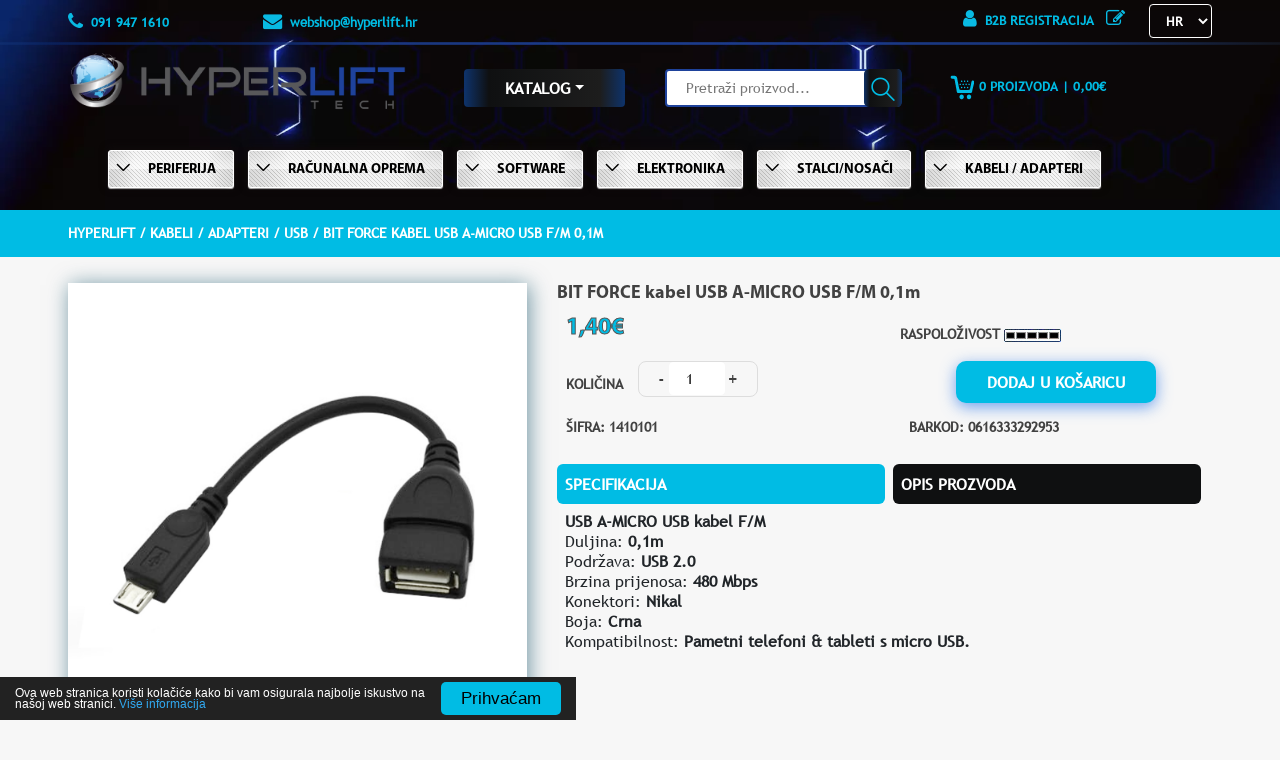

--- FILE ---
content_type: text/html; charset=UTF-8
request_url: https://hyperlift.hr/hr/kabeli-adapteri/bit-force-usb-a-micro-usb-kabel-f-m-0-1m
body_size: 11484
content:
<!DOCTYPE html>
<html>
<head>
	


    <title>BIT FORCE kabel USB A-MICRO USB F/M 0,1m</title>

    <meta property="og:title" content="BIT FORCE kabel USB A-MICRO USB F/M 0,1m" />

    <meta name="twitter:title" content="BIT FORCE kabel USB A-MICRO USB F/M 0,1m">

    <meta name="description" content="USB A-MICRO USB kabel M/M

Duljina: 0,1m

Podržava: USB 2.0

Brzina prijenosa: 480 Mbps

Konektori: N...">

    <meta property="og:description" content="USB A-MICRO USB kabel M/M

Duljina: 0,1m

Podržava: USB 2.0

Brzina prijenosa: 480 Mbps

Konektori: N..." />

    <meta property="twitter:description" content="USB A-MICRO USB kabel M/M

Duljina: 0,1m

Podržava: USB 2.0

Brzina prijenosa: 480 Mbps

Konektori: N..." />










	<meta charset="UTF-8">
	<meta name="viewport" content="width=device-width, initial-scale=1.0">
            <link rel="alternate" hreflang="hr" href="https://hyperlift.hr/kabeli-adapteri/bit-force-usb-a-micro-usb-kabel-f-m-0-1m" />
            <link rel="alternate" hreflang="en" href="https://hyperlift.hr/en/kabeli-adapteri/bit-force-usb-a-micro-usb-kabel-f-m-0-1m" />
    
<link rel="icon" href="https://hyperlift.hr/storage/app/media/favicon/favicon.ico" type="image/x-icon" />
    
    <link rel="stylesheet" href="https://hyperlift.hr/combine/2d19ff668f0a5c3a64e5c5cafa60bd8d-1660384706"/>

<script src="https://cdnjs.cloudflare.com/ajax/libs/jquery/3.4.1/jquery.min.js"></script>
	<!--[if lt IE 9]>
		  <script src="https://oss.maxcdn.com/html5shiv/3.7.2/html5shiv.min.js"></script>
	  <script src="https://oss.maxcdn.com/respond/1.4.2/respond.min.js"></script>
	<![endif]-->
<!-- Begin Cookie Consent plugin by Silktide - http://silktide.com/cookieconsent -->
<script type="text/javascript">
    window.cookieconsent_options = {
        "message": 'Ova web stranica koristi kolačiće kako bi vam osigurala najbolje iskustvo na našoj web stranici.',
        "dismiss": 'Prihvaćam',
        "learnMore": 'Više informacija',
        "link": '/hr/izjava-o-privatnosti',
        "theme": 'dark-bottom'
    };
</script>

<script type="text/javascript"
        src="//cdnjs.cloudflare.com/ajax/libs/cookieconsent2/1.0.9/cookieconsent.min.js"></script>
<!-- End Cookie Consent plugin -->



<script async src="https://www.googletagmanager.com/gtag/js?id=UA-162650977-1"></script>

 
</head>
<body>
<script>
  window.dataLayer = window.dataLayer || [];
  function gtag(){dataLayer.push(arguments);}
  gtag('js', new Date());
  gtag('config', 'UA-162650977-1');
</script>
<script>
!function(f,b,e,v,n,t,s)
{if(f.fbq)return;n=f.fbq=function(){n.callMethod?
n.callMethod.apply(n,arguments):n.queue.push(arguments)};
if(!f._fbq)f._fbq=n;n.push=n;n.loaded=!0;n.version='2.0';
n.queue=[];t=b.createElement(e);t.async=!0;
t.src=v;s=b.getElementsByTagName(e)[0];
s.parentNode.insertBefore(t,s)}(window, document,'script',
'https://connect.facebook.net/en_US/fbevents.js');
fbq('init', '537438900292994');
fbq('track', 'PageView');
</script>
<noscript><img height="1" width="1" style="display:none"
src="https://www.facebook.com/tr?id=537438900292994&ev=PageView&noscript=1"
/></noscript>

	<div id="preloder">
		<div class="loader"></div>
	</div>

	<header class="header-section2">
	    <div class="header-section pb-3 container-fluid pl-0 pr-0">
	    <div class="divvisina"></div>
		<div class="header-top">
		
			<div class="container">
			    <div class="row pt-1 pb-1">
			        <div class="d-none d-lg-block col-6 col-sm-6 col-lg-2 pt-1">
			            <a href="tel:+38591941610" title="091 947 1610" class="maliizbornik babybluetext text-lowercase font-weight-bold pr-1 d-flex"><i class="pt-1 pr-2 povecaj  fa fa-phone"></i> <span class="p035">091 947 1610</span></a>
			        </div>
			        <div class="d-none d-lg-block col-6 col-sm-6 col-lg-2 pt-1">
			            <a href="mailto:webshop@hyperlift.hr" title="webshop@hyperlift.hr" class="maliizbornik babybluetext text-lowercase font-weight-bold pr-1 d-flex"><i class="pt-1 pr-2 povecaj  fa fa-envelope"></i> <span class="p035">webshop@hyperlift.hr</span></a>
			        </div>
			        <div class="d-none d-lg-block col-6 col-sm-6 col-lg-4 pt-1">
			        <!---
			            <a href="/hr/o-nama" class="maliizbornik babybluetext font-weight-bold pr-2 d-flex"><i class="pr-2 povecaj text-white flaticon-info"></i> <span class="p035">INFO</span></a>
			     --->
			        </div>
			        <div class="col-8 col-sm-6 col-lg-3  pr-0">
			                    								<a class="maliizbornik font-weight-bold text-uppercase p-1 btn babybluetext float-lg-right" href="/hr/b2b-korisnici" title="B2B REGISTRACIJA"><i class="pr-2 povecaj  fa fa-user"></i>B2B REGISTRACIJA <i class="pl-2 povecaj  fa fa-edit"></i> </a>
					            			        </div>
			        <div class="col-4 col-sm-5 col-lg-1 pl-0">
			        <form method="POST" action="https://hyperlift.hr/hr/kabeli-adapteri/bit-force-usb-a-micro-usb-kabel-f-m-0-1m" accept-charset="UTF-8" role="form"><input name="_session_key" type="hidden" value="wED4FJJjyIiBJrfVXYKUcyaGp9DuyEWFZEDanRcz"><input name="_token" type="hidden" value="M3WVPmNEoRJVNgMjULa3QWqoPMOv18WxfB4XNKtk">
			        			                 <select name="locale" data-request="onSwitchCategories" class="font-weight-bold maliizbornik border border-white float-right text-uppercase btn text-white">
                                                                    <option value="hr" selected> HR </option>
                                                                    <option value="en" > EN</option>
                                                            </select>
			               
                        </form>
			        </div>
			    </div>
			</div>
	</div>
	<div class="container pt-sm-2 pb-sm-0 pt-4 pb-4" id="glizbor">
			<div class="container">
				<div class="row">
					<div class="col-lg-4 p-0  text-center text-lg-left">
						<a href="/hr" class="mb-sm-0 site-logo" title="HYPERLIFT">
							<img src="https://hyperlift.hr/storage/app/media/logo.png" alt="HYPERLIFT" class="img-fluid">
						</a>
					</div>
					<div class="col-xl-2 pt-sm-0 pt-md-3 d-none d-lg-none d-xl-block position-initial">
					
					<div class="btn-group dropdown mega-dropdown">
                                       <a id="dLabel" role="button" data-toggle="dropdown" title="Katalog" class="font16 text-uppercase btn babyblue-btn dropdown-toggle" href="" aria-expanded="false">Katalog</a>
                                       <ul class="dropdown-menu mega-dropdown-menu container row" role="menu" aria-labelledby="dropdownMenu" x-placement="bottom-start">
                                                                <li class="row-eq-height d-inline-grid width3a">
                                                                
                                                                                                                                                                                                                                                                
                                                                                                                                  <a href="/hr/misevi" tabindex="-1" class="dropdown-item" title="Miševi">Miševi</a>
                                                                     <ul class="">
                                                                       <li class="">
                                                                                                                                                                                                                                        <a href="/hr/zicani-misevi" tabindex="-1" class="dropdown-item" title="Žičani miševi">Žičani miševi</a>
                                                                                                                                                                                                                                                                                                                   <a href="/hr/bezicni-misevi" tabindex="-1" class="dropdown-item" title="Bežični miševi">Bežični miševi</a>
                                                                                                                                                                                                                                                                                                                   <a href="/hr/gaming-misevi" tabindex="-1" class="dropdown-item" title="Gaming miševi">Gaming miševi</a>
                                                                                                                                                                                                                                                                                                                   <a href="/hr/podloge" tabindex="-1" class="dropdown-item" title="Podloge za miša">Podloge za miša</a>
                                                                                                                                                                                                                                                                                                                                                                                                                                                                                                                                                                                                                                                                                                                                                                                                                                                                                                                                                                                                                                                                                                                                                                                                                                                                                                                                                                                                                                                                                                                                                                                                               <li>
                                                                    </ul>
                                                                                                                                 <a href="/hr/tipkovnice" tabindex="-1" class="dropdown-item" title="Tipkovnice">Tipkovnice</a>
                                                                     <ul class="">
                                                                       <li class="">
                                                                                                                                                                                                                                                                                                                                                                                                                                                                                                                                                                                                                                                                                                                                                                                                                                                        <a href="/hr/zicane" tabindex="-1" class="dropdown-item" title="Žičane tipkovnice">Žičane tipkovnice</a>
                                                                                                                                                                                                                                                                                                                   <a href="/hr/bezicne-tipkovnice" tabindex="-1" class="dropdown-item" title="Bežične tipkovnice">Bežične tipkovnice</a>
                                                                                                                                                                                                                                                                                                                   <a href="/hr/gaming-tipkovnice" tabindex="-1" class="dropdown-item" title="Gaming tipkovnice">Gaming tipkovnice</a>
                                                                                                                                                                                                                                                                                                                                                                                                                                                                                                                                                                                                                                                                                                                                                                                                                                                                                                                                                                                                                                                                                                                                                   <li>
                                                                    </ul>
                                                                                                                                 <a href="/hr/slusalice" tabindex="-1" class="dropdown-item" title="Slušalice">Slušalice</a>
                                                                     <ul class="">
                                                                       <li class="">
                                                                                                                                                                                                                                                                                                                                                                                                                                                                                                                                                                                                                                                                                                                                                                                                                                                                                                                                                                                                                                                                                                                                                                                                                                                                                                                    <a href="/hr/in-ear-slusalice" tabindex="-1" class="dropdown-item" title="In-ear slušalice">In-ear slušalice</a>
                                                                                                                                                                                                                                                                                                                   <a href="/hr/on-ear-slusalice" tabindex="-1" class="dropdown-item" title="On-ear slušalice">On-ear slušalice</a>
                                                                                                                                                                                                                                                                                                                   <a href="/hr/bezicne-slusalice" tabindex="-1" class="dropdown-item" title="Bežične slušalice">Bežične slušalice</a>
                                                                                                                                                                                                                                                                                                                   <a href="/hr/gaming-slusalice" tabindex="-1" class="dropdown-item" title="Gaming slušalice">Gaming slušalice</a>
                                                                                                                                                                                                                                                                                                                   <a href="/hr/mikrofoni" tabindex="-1" class="dropdown-item" title="Mikrofoni">Mikrofoni</a>
                                                                                                                                                                                                                                                                                                                   <a href="/hr/nosaci-za-slusalice" tabindex="-1" class="dropdown-item" title="Nosači slušalica">Nosači slušalica</a>
                                                                                                                                                                                                                           <li>
                                                                    </ul>
                                                                                                                            </li>
                                                            
                                                                <li class="row-eq-height d-inline-grid width3">
                                                                                                                                                                                                                                                                
                                                                                                                                 <a href="/hr/web-kamere" tabindex="-1" class="dropdown-item" title="Web kamere">Web kamere</a>
                                                                     <ul class="">
                                                                       <li class="">
                                                                                                                                                                                                                                                                                                                                                                                                                                                                                                                                                                                                                                                                                                                                                                                                                                                                                                                                                                                                                                                                                                                                                                                                                                                                                                                                                                                                                                                                                                                                                                                                                                                                                                                                                                                                                                                                                                                                                                                                                                                                                                                                                                                                                                                                                                        <li>
                                                                    </ul>
                                                                                                                                 <a href="/hr/zvucnici" tabindex="-1" class="dropdown-item" title="Zvučnici">Zvučnici</a>
                                                                     <ul class="">
                                                                       <li class="">
                                                                                                                                                                                                                                                                                                                                                                                                                                                                                                                                                                                                                                                                                                                                                                                                                                                        <a href="/hr/20-zvucnici" tabindex="-1" class="dropdown-item" title="2.0 zvučnici">2.0 zvučnici</a>
                                                                                                                                                                                                                                                                                                                   <a href="/hr/21-zvucnici" tabindex="-1" class="dropdown-item" title="2.1 zvučnici">2.1 zvučnici</a>
                                                                                                                                                                                                                                                                                                                   <a href="/hr/22-zvucnici" tabindex="-1" class="dropdown-item" title="2.2 zvučnici">2.2 zvučnici</a>
                                                                                                                                                                                                                                                                                                                   <a href="/hr/bezicni-zvucnici" tabindex="-1" class="dropdown-item" title="Bežični zvučnici">Bežični zvučnici</a>
                                                                                                                                                                                                                                                                                                                                                                                                                                                                                                                                                                                                                                                                                                                                                                                                                                                                                                                                                                                                                                                                                                                                                   <li>
                                                                    </ul>
                                                                                                                                 <a href="/hr/gamepadi" tabindex="-1" class="dropdown-item" title="Gamepadi">Gamepadi</a>
                                                                     <ul class="">
                                                                       <li class="">
                                                                                                                                                                                                                                                                                                                                                                                                                                                                                                                                                                                                                                                                                                                                                                                                                                                                                                                                                                                                                                                                                                                                                                                                                                                                                                                                                                                                                                                                                                                                                                                                                                                                                                                                                                                                                                                                                                                                                                                                                                                                                                                                                                                                                                                                                                        <li>
                                                                    </ul>
                                                                                                                                 <a href="/hr/stolice" tabindex="-1" class="dropdown-item" title="Stolice">Stolice</a>
                                                                     <ul class="">
                                                                       <li class="">
                                                                                                                                                                                                                                                                                                                                                                                                                                                                                                                                                                                                                                                                                                                                                                                                                                                                                                                                                                                                                                                                                                                                                                                                                                                                                                                                                                                                                                                                        <a href="/hr/uredske-stolice" tabindex="-1" class="dropdown-item" title="Uredske stolice">Uredske stolice</a>
                                                                                                                                                                                                                                                                                                                   <a href="/hr/gaming-stolice" tabindex="-1" class="dropdown-item" title="Gaming stolice">Gaming stolice</a>
                                                                                                                                                                                                                                                                                                                                                                                                                                                                                                                                                                                                                                                                                                                                                                                                                                           <li>
                                                                    </ul>
                                                                                                                                 <a href="/hr/Stolovi" tabindex="-1" class="dropdown-item" title="Stolovi">Stolovi</a>
                                                                     <ul class="">
                                                                       <li class="">
                                                                                                                                                                                                                                                                                                                                                                                                                                                                                                                                                                                                                                                                                                                                                                                                                                                                                                                                                                                                                                                                                                                                                                                                                                                                                                                                                                                                                                                                                                                                                                                                                                                                                                                                                                                <a href="/hr/uredski-stolovi" tabindex="-1" class="dropdown-item" title="Uredski stolovi">Uredski stolovi</a>
                                                                                                                                                                                                                                                                                                                   <a href="/hr/gaming-stolovi" tabindex="-1" class="dropdown-item" title="Gaming stolovi">Gaming stolovi</a>
                                                                                                                                                                                                                                                                                                                                                                                                                                                                                                                                   <li>
                                                                    </ul>
                                                                                                                                 <a href="/hr/stolna-racunala" tabindex="-1" class="dropdown-item" title="Stolna računala">Stolna računala</a>
                                                                     <ul class="">
                                                                       <li class="">
                                                                                                                                                                                                                                                                                                                                                                                                                                                                                                                                                                                                                                                                                                                                                                                                                                                                                                                                                                                                                                                                                                                                                                                                                                                                                                                                                                                                                                                                                                                                                                                                                                                                                                                                                                                                                                                                                                                                                                                                                                                                                        <a href="/hr/office-racunala" tabindex="-1" class="dropdown-item" title="Office računala">Office računala</a>
                                                                                                                                                                                                                                                                                                                   <a href="/hr/gaming-racunala" tabindex="-1" class="dropdown-item" title="Gaming računala">Gaming računala</a>
                                                                                                                                                                                                                           <li>
                                                                    </ul>
                                                                                                                            </li>
                                                                
                                                                <li class="row-eq-height d-inline-grid width3">
                                                                                                                                                                                                                                                                
                                                                                                                                 <a href="/hr/kucista" tabindex="-1" class="dropdown-item" title="Kućišta">Kućišta</a>
                                                                     <ul class="">
                                                                       <li class="">
                                                                                                                                                                                                                                        <a href="/hr/office-kucista" tabindex="-1" class="dropdown-item" title="Office kućišta">Office kućišta</a>
                                                                                                                                                                                                                                                                                                                   <a href="/hr/gaming-kucista" tabindex="-1" class="dropdown-item" title="Gaming kućišta">Gaming kućišta</a>
                                                                                                                                                                                                                                                                                                                                                                                                                                                                                                                                                                                                                                                                                                                                                                                                                                                                                                                                                                                                                                                                                                                                                                                                                                                                                                                                                                                                                                                                                                                                                                                                                                                                                                                                                                                                                                                                                                                       <li>
                                                                    </ul>
                                                                                                                                 <a href="/hr/hladnjaci" tabindex="-1" class="dropdown-item" title="Hladnjaci">Hladnjaci</a>
                                                                     <ul class="">
                                                                       <li class="">
                                                                                                                                                                                                                                                                                                                                                                                                                                                                                                                                                <a href="/hr/pc-ventilatori" tabindex="-1" class="dropdown-item" title="PC ventilatori">PC ventilatori</a>
                                                                                                                                                                                                                                                                                                                   <a href="/hr/zracni-hladnjaci" tabindex="-1" class="dropdown-item" title="Zračni hladnjaci">Zračni hladnjaci</a>
                                                                                                                                                                                                                                                                                                                   <a href="/hr/vodeno-hladenje" tabindex="-1" class="dropdown-item" title="Vodeno hlađenje">Vodeno hlađenje</a>
                                                                                                                                                                                                                                                                                                                                                                                                                                                                                                                                                                                                                                                                                                                                                                                                                                                                                                                                                                                                                                                                                                                                                                                                                                                                                                                                                                                                                                                           <li>
                                                                    </ul>
                                                                                                                                 <a href="/hr/napajanja" tabindex="-1" class="dropdown-item" title="Napajanja">Napajanja</a>
                                                                     <ul class="">
                                                                       <li class="">
                                                                                                                                                                                                                                                                                                                                                                                                                                                                                                                                                                                                                                                                                                                                                                                                                                                                                                                                                                                                            <a href="/hr/pc-napajanja" tabindex="-1" class="dropdown-item" title="PC napajanja">PC napajanja</a>
                                                                                                                                                                                                                                                                                                                                                                                                                                                                                                                                                                                                                                                                                                                                                                                                                                                                                                                                                                                                                                                                                                                                                                                                                                                                                                       <li>
                                                                    </ul>
                                                                                                                                 <a href="/hr/graficke-kartice" tabindex="-1" class="dropdown-item" title="GRAFIČKE KARTICE">GRAFIČKE KARTICE</a>
                                                                     <ul class="">
                                                                       <li class="">
                                                                                                                                                                                                                                                                                                                                                                                                                                                                                                                                                                                                                                                                                                                                                                                                                                                                                                                                                                                                                                                                                                                                                                <a href="/hr/gddr7" tabindex="-1" class="dropdown-item" title="GDDR7">GDDR7</a>
                                                                                                                                                                                                                                                                                                                   <a href="/hr/gddr6" tabindex="-1" class="dropdown-item" title="GDDR6">GDDR6</a>
                                                                                                                                                                                                                                                                                                                                                                                                                                                                                                                                                                                                                                                                                                                                                                                                                                                                                                                                                                                               <li>
                                                                    </ul>
                                                                                                                                 <a href="/hr/software" tabindex="-1" class="dropdown-item" title="Software">Software</a>
                                                                     <ul class="">
                                                                       <li class="">
                                                                                                                                                                                                                                                                                                                                                                                                                                                                                                                                                                                                                                                                                                                                                                                                                                                                                                                                                                                                                                                                                                                                                                                                                                                                                                                                                                                                                                                                                                                                                                                                                                                                                                                                                                                <a href="/hr/windows" tabindex="-1" class="dropdown-item" title="Windows">Windows</a>
                                                                                                                                                                                                                                                                                                                   <a href="/hr/office" tabindex="-1" class="dropdown-item" title="Office">Office</a>
                                                                                                                                                                                                                                                                                                                   <a href="/hr/windows-server" tabindex="-1" class="dropdown-item" title="Windows Server">Windows Server</a>
                                                                                                                                                                                                                           <li>
                                                                    </ul>
                                                                                                                            </li>
                                                                
                                                                <li class="row-eq-height d-inline-grid width3">
                                                                                                                                                                                                    <a href="/hr/racunalna-oprema" tabindex="-1" class="dropdown-item" title="Računalna oprema">Računalna oprema</a>
                                                                     <ul class="">
                                                                       <li class="">
                                                                                                                                                    <a href="/hr/notebook-punjaci" tabindex="-1" class="dropdown-item" title="Notebook punjači">Notebook punjači</a>
                                                                                                                                                    <a href="/hr/notebook-hladnjaci" tabindex="-1" class="dropdown-item" title="notebook hladnjaci">notebook hladnjaci</a>
                                                                                                                                                    <a href="/hr/notebook-torbe" tabindex="-1" class="dropdown-item" title="Notebook torbe">Notebook torbe</a>
                                                                                                                                                    <a href="/hr/notebook-ruksaci" tabindex="-1" class="dropdown-item" title="Notebook ruksaci">Notebook ruksaci</a>
                                                                                                                                                    <a href="/hr/gaming-promo" tabindex="-1" class="dropdown-item" title="Gaming promo">Gaming promo</a>
                                                                                                                                                <li>
                                                                    </ul>
                                                                                                                                                                                                
                                                                                                                                 <a href="/hr/procesori" tabindex="-1" class="dropdown-item" title="Procesori">Procesori</a>
                                                                     <ul class="">
                                                                       <li class="">
                                                                                                                                                                                                                                        <a href="/hr/amd-cpu-sck-am5" tabindex="-1" class="dropdown-item" title="AMD CPU Sck. AM5">AMD CPU Sck. AM5</a>
                                                                                                                                                                                                                                                                                                                   <a href="/hr/amd-cpu-sck-am4" tabindex="-1" class="dropdown-item" title="AMD CPU Sck. AM4">AMD CPU Sck. AM4</a>
                                                                                                                                                                                                                                                                                                                                                                                                                                                                                                                                                                                                                                                                                                                                                                                                                                                                                                                                                                                                                                                                                                                                                                                                                                                                                                                                                                                                                                                                                                                                                                                                                                                                                                                                                                                                                                                                                                                       <li>
                                                                    </ul>
                                                                                                                                 <a href="/hr/memorija" tabindex="-1" class="dropdown-item" title="Memorija">Memorija</a>
                                                                     <ul class="">
                                                                       <li class="">
                                                                                                                                                                                                                                                                                                                                                                                                                                                                                                                                                <a href="/hr/ddr5" tabindex="-1" class="dropdown-item" title="DDR5">DDR5</a>
                                                                                                                                                                                                                                                                                                                   <a href="/hr/ddr4" tabindex="-1" class="dropdown-item" title="DDR4">DDR4</a>
                                                                                                                                                                                                                                                                                                                                                                                                                                                                                                                                                                                                                                                                                                                                                                                                                                                                                                                                                                                                                                                                                                                                                                                                                                                                                                                                                                                                                                                                                                                                                                                                               <li>
                                                                    </ul>
                                                                                                                                 <a href="/hr/projektorska-platna" tabindex="-1" class="dropdown-item" title="Projektorska platna">Projektorska platna</a>
                                                                     <ul class="">
                                                                       <li class="">
                                                                                                                                                                                                                                                                                                                                                                                                                                                                                                                                                                                                                                                                                                                                                                                                                                                                                                                                                                                                                                                                                                                                                                                                                                                                                                                                                                                                                                                                                                                                                                                                                                                                                                                                                                                                                                                                                                                                                                                                                                                                                                                                                    <li>
                                                                    </ul>
                                                                                                                                 <a href="/hr/sredstva-za-ciscenje" tabindex="-1" class="dropdown-item" title="Sredstva za čišćenje">Sredstva za čišćenje</a>
                                                                     <ul class="">
                                                                       <li class="">
                                                                                                                                                                                                                                                                                                                                                                                                                                                                                                                                                                                                                                                                                                                                                                                                                                                                                                                                                                                                                                                                                                                                                                                                                                                                                                                                                                                                                                                                                                                                                                                                                                                                                                                                                                                                                                                                                                                                                                                                                                                                                                                                                    <li>
                                                                    </ul>
                                                                                                                                 <a href="/hr/tv-oprema" tabindex="-1" class="dropdown-item" title="TV OPREMA">TV OPREMA</a>
                                                                     <ul class="">
                                                                       <li class="">
                                                                                                                                                                                                                                                                                                                                                                                                                                                                                                                                                                                                                                                                                                                                                                                                                                                                                                                                                                                                                                                                                                                                                                                                                                                                                                                                                                                                                                                                                                                                                                                                                                                                                                                                                                                                                                                                                                                                                                                                                                                                                        <a href="/hr/daljinski-upravljaci-za-tv" tabindex="-1" class="dropdown-item" title="DALJINSKI UPRAVLJAČI">DALJINSKI UPRAVLJAČI</a>
                                                                                                                                                                                                                           <li>
                                                                    </ul>
                                                                                                                            </li>
                                                                
                                                                <li class="row-eq-height d-inline-grid width3">
                                                                                                                                                                                                                                                                
                                                                                                                                 <a href="/hr/kabeli-adapteri" tabindex="-1" class="dropdown-item" title="Kabeli / adapteri">Kabeli / adapteri</a>
                                                                     <ul class="">
                                                                       <li class="">
                                                                                                                                                                                                                                        <a href="/hr/usb" tabindex="-1" class="dropdown-item" title="USB">USB</a>
                                                                                                                                                                                                                                                                                                                   <a href="/hr/hdmi" tabindex="-1" class="dropdown-item" title="HDMI">HDMI</a>
                                                                                                                                                                                                                                                                                                                   <a href="/hr/displayport" tabindex="-1" class="dropdown-item" title="Displayport">Displayport</a>
                                                                                                                                                                                                                                                                                                                   <a href="/hr/vga" tabindex="-1" class="dropdown-item" title="VGA">VGA</a>
                                                                                                                                                                                                                                                                                                                   <a href="/hr/scart" tabindex="-1" class="dropdown-item" title="Scart">Scart</a>
                                                                                                                                                                                                                                                                                                                   <a href="/hr/audio" tabindex="-1" class="dropdown-item" title="Audio">Audio</a>
                                                                                                                                                                                                                                                                                                                   <a href="/hr/mrezni" tabindex="-1" class="dropdown-item" title="Mrežni">Mrežni</a>
                                                                                                                                                                                                                                                                                                                   <a href="/hr/antenski" tabindex="-1" class="dropdown-item" title="Antenski">Antenski</a>
                                                                                                                                                                                                                                                                                                                   <a href="/hr/adapteri" tabindex="-1" class="dropdown-item" title="Adapteri">Adapteri</a>
                                                                                                                                                                                                                                                                                                                   <a href="/hr/nosaci-za-kabele" tabindex="-1" class="dropdown-item" title="Nosači kabela">Nosači kabela</a>
                                                                                                                                                                                                                                                                                                                   <a href="/hr/hdmi-razdjelnici" tabindex="-1" class="dropdown-item" title="HDMI razdjelnici">HDMI razdjelnici</a>
                                                                                                                                                                                                                                                                                                                   <a href="/hr/razvodne-letve" tabindex="-1" class="dropdown-item" title="Razvodne letve">Razvodne letve</a>
                                                                                                                                                                                                                                                                                                                                                                               <li>
                                                                    </ul>
                                                                                                                                 <a href="/hr/rasvjeta" tabindex="-1" class="dropdown-item" title="Rasvjeta">Rasvjeta</a>
                                                                     <ul class="">
                                                                       <li class="">
                                                                                                                                                                                                                                                                                                                                                                                                                                                                                                                                                                                                                                                                                                                                                                                                                                                                                                                                                                                                                                                                                                                                                                                                                                                                                                                                                                                                                                                                                                                                                                                                                                                                                                                                                                                                                                                                                                                                                                                                                                                                                        <a href="/hr/led-lighting" tabindex="-1" class="dropdown-item" title="LED Rasvjeta">LED Rasvjeta</a>
                                                                                                                                                                                                                           <li>
                                                                    </ul>
                                                                                                                            </li>
                                                                
                                                                <li class="row-eq-height d-inline-grid width3b">
                                                                                                                                                                                                                                                                    <a href="/hr/elektronika" tabindex="-1" class="dropdown-item" title="Elektronika">Elektronika</a>
                                                                     <ul class="">
                                                                       <li class="">
                                                                                                                                                    <a href="/hr/zidni-punjaci" tabindex="-1" class="dropdown-item" title="Zidni punjači">Zidni punjači</a>
                                                                                                                                                    <a href="/hr/bezicni-punjaci" tabindex="-1" class="dropdown-item" title="Bežični punjači">Bežični punjači</a>
                                                                                                                                                    <a href="/hr/auto-punjaci-za-mobitel" tabindex="-1" class="dropdown-item" title="Auto punjači">Auto punjači</a>
                                                                                                                                                    <a href="/hr/power-bank" tabindex="-1" class="dropdown-item" title="Power bank">Power bank</a>
                                                                                                                                                    <a href="/hr/zastitna-stakla" tabindex="-1" class="dropdown-item" title="Zaštitna stakla">Zaštitna stakla</a>
                                                                                                                                                    <a href="/hr/nosaci-gimbal" tabindex="-1" class="dropdown-item" title="Nosači/gimbal">Nosači/gimbal</a>
                                                                                                                                                <li>
                                                                    </ul>
                                                                                                                                
                                                                                                                                 <a href="/hr/stalci-nosaci" tabindex="-1" class="dropdown-item" title="Stalci/nosači">Stalci/nosači</a>
                                                                     <ul class="">
                                                                       <li class="">
                                                                                                                                                                                                                                                                                                                                                                                                                                                                                                                                                                                                                                                                                                                                                                                                                                                                                                                                                                                                                                                                                                                                                                <a href="/hr/zidni-nosaci" tabindex="-1" class="dropdown-item" title="Zidni nosači">Zidni nosači</a>
                                                                                                                                                                                                                                                                                                                   <a href="/hr/stropni-nosaci" tabindex="-1" class="dropdown-item" title="Stropni nosači">Stropni nosači</a>
                                                                                                                                                                                                                                                                                                                   <a href="/hr/podni-stalci" tabindex="-1" class="dropdown-item" title="Podni stalci">Podni stalci</a>
                                                                                                                                                                                                                                                                                                                   <a href="/hr/stolni-nosaci" tabindex="-1" class="dropdown-item" title="Stolni nosači">Stolni nosači</a>
                                                                                                                                                                                                                                                                                                                   <a href="/hr/ostali-nosaci" tabindex="-1" class="dropdown-item" title="Ostali nosači">Ostali nosači</a>
                                                                                                                                                                                                                           <li>
                                                                    </ul>
                                                                                                                            </li>
                                                                
                                        </ul>
                                    </div>					
					</div>
					<div class="col-xl-3 pt-0 mt-0 pt-sm-0 pt-md-3 col-lg-4">
					    <form class="header-search-form" action="https://hyperlift.hr/hr/pretrazivanje" method="get">
                                <input name="q" class="search-input" type="text" placeholder="Pretraži proizvod..." autocomplete="on">
                                <button type="submit" class="search-button"><i class="babybluetext flaticon-search"></i></button>
                            </form>
					</div>
					<div class="col-xl-3 pl-2 pt-sm-0 pt-md-3 col-lg-4">
						<div class="user-panel">
							<div class="pl-5 mr-0 up-item">
								<div class="shopping-card p-2"><a href="/hr/kosarica" title="Košarica">
									<img src="https://hyperlift.hr/storage/app/media/full-shoping-cart_plava.svg" height="25" class="d-inline" alt="Košarica">
									<p id="jkshop-total-basket" class="d-inline maliizbornik babybluetext font-weight-bold"> 0 PROIZVODA | 0,00€</p></a>
								</div>
							</div>
						</div>
					</div>
				</div>
			</div>
		</div>
		<nav class="main-navbar">
			<div class="container">
				<ul class="main-menu">
										<li><a href="/hr/periferija" class="btn" title="Periferija"><span class="slicknav_arrow"><i class="flaticon-down-arrow"></i></span> <span class="tekst">Periferija</span></a>
						<ul class="sub-menu">
						                            <li><a href="/hr/misevi" title="Miševi - HYPERLIFT">Miševi</a></li>
                                                    <li><a href="/hr/tipkovnice" title="Tipkovnice - HYPERLIFT">Tipkovnice</a></li>
                                                    <li><a href="/hr/slusalice" title="Slušalice - HYPERLIFT">Slušalice</a></li>
                                                    <li><a href="/hr/web-kamere" title="Web kamere - HYPERLIFT">Web kamere</a></li>
                                                    <li><a href="/hr/zvucnici" title="Zvučnici - HYPERLIFT">Zvučnici</a></li>
                                                    <li><a href="/hr/gamepadi" title="Gamepadi - HYPERLIFT">Gamepadi</a></li>
                                                    <li><a href="/hr/stolice" title="Stolice - HYPERLIFT">Stolice</a></li>
                                                    <li><a href="/hr/Stolovi" title="Stolovi - HYPERLIFT">Stolovi</a></li>
                                                    <li><a href="/hr/usb-hub" title="USB HUB - HYPERLIFT">USB HUB</a></li>
                                                    <li><a href="/hr/hdd-ladice" title="HDD ladice - HYPERLIFT">HDD ladice</a></li>
                                                    <li><a href="/hr/premium-linija" title="PREMIUM LINIJA - HYPERLIFT">PREMIUM LINIJA</a></li>
                        						</ul>
					</li>
															<li><a href="/hr/racunalna-oprema" class="btn" title="RAČUNALNA OPREMA"><span class="slicknav_arrow"><i class="flaticon-down-arrow"></i></span> <span class="tekst">RAČUNALNA OPREMA</span> </a>
						<ul class="sub-menu">
						                            <li><a href="/hr/stolna-racunala" title="Stolna računala - HYPERLIFT">Stolna računala</a></li>
                                                    <li><a href="/hr/kucista" title="Kućišta - HYPERLIFT">Kućišta</a></li>
                                                    <li><a href="/hr/hladnjaci" title="Hladnjaci - HYPERLIFT">Hladnjaci</a></li>
                                                    <li><a href="/hr/napajanja" title="Napajanja - HYPERLIFT">Napajanja</a></li>
                                                    <li><a href="/hr/procesori" title="Procesori - HYPERLIFT">Procesori</a></li>
                                                    <li><a href="/hr/memorija" title="Memorija - HYPERLIFT">Memorija</a></li>
                                                    <li><a href="/hr/graficke-kartice" title="GRAFIČKE KARTICE - HYPERLIFT">GRAFIČKE KARTICE</a></li>
                                                    <li><a href="/hr/notebook-punjaci" title="Notebook punjači - HYPERLIFT">Notebook punjači</a></li>
                                                    <li><a href="/hr/notebook-hladnjaci" title="notebook hladnjaci - HYPERLIFT">notebook hladnjaci</a></li>
                                                    <li><a href="/hr/notebook-torbe" title="Notebook torbe - HYPERLIFT">Notebook torbe</a></li>
                                                    <li><a href="/hr/notebook-ruksaci" title="Notebook ruksaci - HYPERLIFT">Notebook ruksaci</a></li>
                                                    <li><a href="/hr/sredstva-za-ciscenje" title="Sredstva za čišćenje - HYPERLIFT">Sredstva za čišćenje</a></li>
                                                    <li><a href="/hr/gaming-promo" title="Gaming promo - HYPERLIFT">Gaming promo</a></li>
                        						</ul>
					</li>
										<li><a href="/hr/software" title="Software" class="btn"><span class="slicknav_arrow"><i class="flaticon-down-arrow"></i></span> <span class="tekst">Software</span> </a>
						<ul class="sub-menu">
						                            <li><a href="/hr/windows" title="Windows - HYPERLIFT">Windows</a></li>
                                                    <li><a href="/hr/office" title="Office - HYPERLIFT">Office</a></li>
                                                    <li><a href="/hr/windows-server" title="Windows Server - HYPERLIFT">Windows Server</a></li>
                        						</ul>
					</li>
										<li><a href="/hr/elektronika" title="Elektronika" class="btn"><span class="slicknav_arrow"><i class="flaticon-down-arrow"></i></span> <span class="tekst">Elektronika</span> </a>
						<ul class="sub-menu">
						                            <li><a href="/hr/rasvjeta" title="Rasvjeta - HYPERLIFT">Rasvjeta</a></li>
                                                    <li><a href="/hr/zidni-punjaci" title="Zidni punjači - HYPERLIFT">Zidni punjači</a></li>
                                                    <li><a href="/hr/bezicni-punjaci" title="Bežični punjači - HYPERLIFT">Bežični punjači</a></li>
                                                    <li><a href="/hr/auto-punjaci-za-mobitel" title="Auto punjači - HYPERLIFT">Auto punjači</a></li>
                                                    <li><a href="/hr/power-bank" title="Power bank - HYPERLIFT">Power bank</a></li>
                                                    <li><a href="/hr/zastitna-stakla" title="Zaštitna stakla - HYPERLIFT">Zaštitna stakla</a></li>
                                                    <li><a href="/hr/nosaci-gimbal" title="Nosači/gimbal - HYPERLIFT">Nosači/gimbal</a></li>
                                                    <li><a href="/hr/projektorska-platna" title="Projektorska platna - HYPERLIFT">Projektorska platna</a></li>
                                                    <li><a href="/hr/daljinski-upravljaci-za-tv" title="DALJINSKI UPRAVLJAČI - HYPERLIFT">DALJINSKI UPRAVLJAČI</a></li>
                                                    <li><a href="/hr/tv-oprema" title="TV OPREMA - HYPERLIFT">TV OPREMA</a></li>
                        						</ul>
					</li>
										<li><a href="/hr/stalci-nosaci" title="Stalci/nosači" class="btn"><span class="slicknav_arrow"><i class="flaticon-down-arrow"></i></span> <span class="tekst">Stalci/nosači</span> </a>
						<ul class="sub-menu">
						                            <li><a href="/hr/zidni-nosaci" title="Zidni nosači - HYPERLIFT">Zidni nosači</a></li>
                                                    <li><a href="/hr/stropni-nosaci" title="Stropni nosači - HYPERLIFT">Stropni nosači</a></li>
                                                    <li><a href="/hr/podni-stalci" title="Podni stalci - HYPERLIFT">Podni stalci</a></li>
                                                    <li><a href="/hr/stolni-nosaci" title="Stolni nosači - HYPERLIFT">Stolni nosači</a></li>
                                                    <li><a href="/hr/ostali-nosaci" title="Ostali nosači - HYPERLIFT">Ostali nosači</a></li>
                                                    <li><a href="/hr/bit-force-stalci-nosaci" title="BIT FORCE nosači - HYPERLIFT">BIT FORCE nosači</a></li>
                                                    <li><a href="/hr/sbox-stalci-nosaci" title="SBOX stalci/nosači - HYPERLIFT">SBOX stalci/nosači</a></li>
                                                    <li><a href="/hr/white-shark-nosaci" title="WHITE SHARK nosači - HYPERLIFT">WHITE SHARK nosači</a></li>
                        						</ul>
					</li>
					
					<li><a href="/hr/kabeli-adapteri" title="Kabeli / adapteri" class="btn"><span class="slicknav_arrow"><i class="flaticon-down-arrow"></i></span> <span class="tekst">Kabeli / adapteri</span></a>
						<ul class="sub-menu">
						                            <li><a href="/hr/usb" title="USB - HYPERLIFT">USB</a></li>
                                                    <li><a href="/hr/hdmi" title="HDMI - HYPERLIFT">HDMI</a></li>
                                                    <li><a href="/hr/displayport" title="Displayport - HYPERLIFT">Displayport</a></li>
                                                    <li><a href="/hr/vga" title="VGA - HYPERLIFT">VGA</a></li>
                                                    <li><a href="/hr/scart" title="Scart - HYPERLIFT">Scart</a></li>
                                                    <li><a href="/hr/audio" title="Audio - HYPERLIFT">Audio</a></li>
                                                    <li><a href="/hr/mrezni" title="Mrežni - HYPERLIFT">Mrežni</a></li>
                                                    <li><a href="/hr/antenski" title="Antenski - HYPERLIFT">Antenski</a></li>
                                                    <li><a href="/hr/adapteri" title="Adapteri - HYPERLIFT">Adapteri</a></li>
                                                    <li><a href="/hr/nosaci-za-kabele" title="Nosači kabela - HYPERLIFT">Nosači kabela</a></li>
                                                    <li><a href="/hr/hdmi-razdjelnici" title="HDMI razdjelnici - HYPERLIFT">HDMI razdjelnici</a></li>
                                                    <li><a href="/hr/razvodne-letve" title="Razvodne letve - HYPERLIFT">Razvodne letve</a></li>
                        						</ul>
					</li>
				</ul>
			</div>
		</nav>
		</div>
	</header>
	
        
<div class="page-top-info">
		<div class="container">
			<div class="site-pagination novipad">
				        <a href="/hr" title="HYPERLIFT">
            HYPERLIFT
        </a> /
        <a href="/hr/kabeli-adapteri" 
            title="Kabeli / adapteri">
            Kabeli / adapteri
        </a> /
        <a href="/hr/usb"
            title="USB">
            USB
        </a> /
        <a href="/hr/kabeli-adapteri/bit-force-usb-a-micro-usb-kabel-f-m-0-1m" title="BIT FORCE kabel USB A-MICRO USB F/M 0,1m">
            BIT FORCE kabel USB A-MICRO USB F/M 0,1m        </a>
			</div>
		</div>
	</div>
	
	<section class="product-section">
		<div class="container pt-3">
			<div class="row">
				<div class="col-lg-5">
					<div class="product-pic-zoom">
						<img class="product-big-img" src="https://hyperlift.hr/storage/app/uploads/public/5d1/e0c/ca3/5d1e0cca376f6493492060.jpg" alt="BIT FORCE kabel USB A-MICRO USB F/M 0,1m">
					</div>
					<div class="product-thumbs pt-4 pb-4" tabindex="1" style="overflow: hidden; outline: none;">
						<div class="product-thumbs-track shadow">
													<div class="pt active" data-imgbigurl="https://hyperlift.hr/storage/app/uploads/public/5d1/e0c/ca3/5d1e0cca376f6493492060.jpg"><img src="https://hyperlift.hr/storage/app/uploads/public/5d1/e0c/ca3/thumb_6515_120_120_0_0_crop.jpg" alt="BIT FORCE kabel USB A-MICRO USB F/M 0,1m"></div>
                        							<div class="pt " data-imgbigurl="https://hyperlift.hr/storage/app/uploads/public/5d1/b6e/4db/5d1b6e4dbdef2802367165.jpg"><img src="https://hyperlift.hr/storage/app/uploads/public/5d1/b6e/4db/thumb_5163_120_120_0_0_crop.jpg" alt="BIT FORCE kabel USB A-MICRO USB F/M 0,1m"></div>
                        						</div>
					</div>
				</div>
				<div class="col-lg-7 product-details">
					<h2 class="p-title">BIT FORCE kabel USB A-MICRO USB F/M 0,1m</h2>
					<div class="row">
					<div class="col-md-6 pl-4">
					<h3 class="p-price">
					                           
                                                                        
                                                                                    1,40€                                                                         </h3>
                        </div>
                        
					<div class="col-md-6">
                    <form data-request="onAddToBasket" id="form-add-to-basket">
                            <input type="hidden" name="id" value="91">
					<div class="quantity"><p>Raspoloživost <span>
				<img src="https://hyperlift.hr/storage/app/media/5.jpg">
					
					</span></p></div>
					</div>
					
					<div class="col-12 col-md-6 quantity pl-4">
						<p>Količina</p>
                        <div class="pro-qty">
                        
                        <input type="number" placeholder="Količina" 
                                            id="quantity" name="default_quantity_operation"
                                            min="1" max="200"
                                            value="1" aria-label="Količina"
                                            aria-describedby="inputGroup-sizing-sm">
                                            
                        </div>
                    </div>
                    <div id="product-allow-order" class="col-12 col-md-6">
                    <div class="buttons">
                        <button type="submit" class="btn-hover color-9">Dodaj u košaricu</button>                    </div>
                            </div>
                     </form>      
                     <div class="col-5 col-sm-6 quantity pl-4">
                     <p>Šifra: 1410101</p>
                     </div>
                                          <div class="col-7 col-sm-6 quantity pl-4">
                     <p>Barkod: 0616333292953</p>
                     </div>
                     </div>
                     
                     
                    <nav class="mt-3">
  <div class="nav nav-tabs" id="nav-tab" role="tablist">
    <a class="w-50 nav-item nav-link active mr-2" id="nav-home-tab" data-toggle="tab" href="#nav-home" role="tab" aria-controls="nav-home" aria-selected="true">Specifikacija</a>
    <a class="nav-item nav-link float-right" id="nav-profile-tab" data-toggle="tab" href="#nav-profile" role="tab" aria-controls="nav-profile" aria-selected="false">Opis prozvoda</a>
  </div>
</nav>
<div class="tab-content" id="nav-tabContent">
  <div class="tab-pane fade show active p-2" id="nav-home" role="tabpanel" aria-labelledby="nav-home-tab"><strong>USB A-MICRO USB kabel F/M</strong></br>

Duljina: <strong>0,1m</strong></br>

Podržava: <strong>USB 2.0</strong></br>

Brzina prijenosa: <strong>480 Mbps</strong></br>

Konektori: <strong>Nikal</strong></br>

Boja:<strong>&nbsp;Crna</strong></br>

Kompatibilnost:<strong>&nbsp;</strong><strong>Pametni telefoni &amp; tableti s micro USB.</strong></br></div>
  <div class="tab-pane fade p-2" id="nav-profile" role="tabpanel" aria-labelledby="nav-profile-tab"><strong>BIT FORCE USB A-MICRO USB 0,1m kabel premium kvalitete koji omogućuje prijenos podataka i povezivanje uređaja s USB A i MICRO USB sučeljem.&nbsp;</strong></br>

<strong>Spaja računalo s mobilnim uređajima s kojih se prenose podaci, poput mobilnih telefona, smartphona, tableta, i navigacijskih sustava.</strong></br></div>
</div>
                     
				</div>
			
		</div>
	</section>
	 	<section class="top-letest-product-section">
		<div class="container-fluid pl-0 pr-0">
			<div class="section-title">
				<h2>Vezani proizvodi</h2>
			</div>
		</div>
	</section>
	
	<section class="top-letest-product-section">
		<div class="container pl-0 pr-0">
			<div class="product-slider owl-carousel">
							<div class="product-item pt-4">
					<div class="pi-pic m-2">
							<a href="/hr/kabeli-adapteri/bit-force-2xrca-2xrca-kabel-m-m-1-5m" title="BIT FORCE kabel 2XRCA-2XRCA M/M 1,5m">
					                                                    	                            			<img src="https://hyperlift.hr/storage/app/uploads/public/5d1/fcf/d60/thumb_6565_400_400_0_0_crop.jpg" alt="BIT FORCE kabel 2XRCA-2XRCA M/M 1,5m">
                                                        </a>
																		<div class="pi-links">
										<a href="/hr/kabeli-adapteri/bit-force-2xrca-2xrca-kabel-m-m-1-5m" title="BIT FORCE kabel 2XRCA-2XRCA M/M 1,5m" class="add-card" data-request-data="id: 78" data-request="onAddToBasket">
									<img src="https://hyperlift.hr/storage/app/media/full-shoping-cart.svg" height="25"><span>dodaj</span></a>
									</div>
															</div>
						<div class="pl-2 pi-text">
						<a href="/hr/kabeli-adapteri/bit-force-2xrca-2xrca-kabel-m-m-1-5m" title="BIT FORCE kabel 2XRCA-2XRCA M/M 1,5m">
					
							                                                                                    <h6>
                                1,60€                                             </h6>
                                                                            						<p>BIT FORCE kabel 2XRCA-2XRCA M/M 1,5m </p>
						</a>
						</div>
					</div>
                    				<div class="product-item pt-4">
					<div class="pi-pic m-2">
							<a href="/hr/kabeli-adapteri/bit-force-3-5mm-2xrca-m-m-kabel-1-5-m" title="BIT FORCE kabel 3,5MM-2XRCA M/M 1,5m">
					                                                    	                            			<img src="https://hyperlift.hr/storage/app/uploads/public/5d1/b6e/4d8/thumb_5158_400_400_0_0_crop.jpg" alt="BIT FORCE kabel 3,5MM-2XRCA M/M 1,5m">
                                                        </a>
																		<div class="pi-links">
										<a href="/hr/kabeli-adapteri/bit-force-3-5mm-2xrca-m-m-kabel-1-5-m" title="BIT FORCE kabel 3,5MM-2XRCA M/M 1,5m" class="add-card" data-request-data="id: 79" data-request="onAddToBasket">
									<img src="https://hyperlift.hr/storage/app/media/full-shoping-cart.svg" height="25"><span>dodaj</span></a>
									</div>
															</div>
						<div class="pl-2 pi-text">
						<a href="/hr/kabeli-adapteri/bit-force-3-5mm-2xrca-m-m-kabel-1-5-m" title="BIT FORCE kabel 3,5MM-2XRCA M/M 1,5m">
					
							                                                                                    <h6>
                                1,30€                                             </h6>
                                                                            						<p>BIT FORCE kabel 3,5MM-2XRCA M/M 1,5m </p>
						</a>
						</div>
					</div>
                    				<div class="product-item pt-4">
					<div class="pi-pic m-2">
							<a href="/hr/kabeli-adapteri/bit-force-3-5mm-3-5mm-kabel-2m" title="BIT FORCE kabel 3,5MM-3,5MM 2m">
					                                                    	                            			<img src="https://hyperlift.hr/storage/app/uploads/public/5d1/fce/97c/thumb_6564_400_400_0_0_crop.jpg" alt="BIT FORCE kabel 3,5MM-3,5MM 2m">
                                                        </a>
																		<div class="pi-links">
										<a href="/hr/kabeli-adapteri/bit-force-3-5mm-3-5mm-kabel-2m" title="BIT FORCE kabel 3,5MM-3,5MM 2m" class="add-card" data-request-data="id: 80" data-request="onAddToBasket">
									<img src="https://hyperlift.hr/storage/app/media/full-shoping-cart.svg" height="25"><span>dodaj</span></a>
									</div>
															</div>
						<div class="pl-2 pi-text">
						<a href="/hr/kabeli-adapteri/bit-force-3-5mm-3-5mm-kabel-2m" title="BIT FORCE kabel 3,5MM-3,5MM 2m">
					
							                                                                                    <h6>
                                1,30€                                             </h6>
                                                                            						<p>BIT FORCE kabel 3,5MM-3,5MM 2m </p>
						</a>
						</div>
					</div>
                    				<div class="product-item pt-4">
					<div class="pi-pic m-2">
							<a href="/hr/kabeli-adapteri/bit-force-toslink-toslink-kabel-m-m-1-5m" title="BIT FORCE kabel TOSLINK-TOSLINK M/M 1,5m">
					                                                    	                            			<img src="https://hyperlift.hr/storage/app/uploads/public/5d1/fd2/164/thumb_6566_400_400_0_0_crop.jpg" alt="BIT FORCE kabel TOSLINK-TOSLINK M/M 1,5m">
                                                        </a>
																		<div class="pi-links">
										<a href="/hr/kabeli-adapteri/bit-force-toslink-toslink-kabel-m-m-1-5m" title="BIT FORCE kabel TOSLINK-TOSLINK M/M 1,5m" class="add-card" data-request-data="id: 88" data-request="onAddToBasket">
									<img src="https://hyperlift.hr/storage/app/media/full-shoping-cart.svg" height="25"><span>dodaj</span></a>
									</div>
															</div>
						<div class="pl-2 pi-text">
						<a href="/hr/kabeli-adapteri/bit-force-toslink-toslink-kabel-m-m-1-5m" title="BIT FORCE kabel TOSLINK-TOSLINK M/M 1,5m">
					
							                                                                                    <h6>
                                3,30€                                             </h6>
                                                                            						<p>BIT FORCE kabel TOSLINK-TOSLINK M/M 1,5m </p>
						</a>
						</div>
					</div>
                    				<div class="product-item pt-4">
					<div class="pi-pic m-2">
							<a href="/hr/kabeli-adapteri/bit-force-usb-a-micro-usb-kabel-m-m-2m" title="BIT FORCE kabel USB A-MICRO USB M/M 2m">
					                                                    	                            			<img src="https://hyperlift.hr/storage/app/uploads/public/5d1/e0d/825/thumb_6517_400_400_0_0_crop.jpg" alt="BIT FORCE kabel USB A-MICRO USB M/M 2m">
                                                        </a>
																		<div class="pi-links">
										<a href="/hr/kabeli-adapteri/bit-force-usb-a-micro-usb-kabel-m-m-2m" title="BIT FORCE kabel USB A-MICRO USB M/M 2m" class="add-card" data-request-data="id: 90" data-request="onAddToBasket">
									<img src="https://hyperlift.hr/storage/app/media/full-shoping-cart.svg" height="25"><span>dodaj</span></a>
									</div>
															</div>
						<div class="pl-2 pi-text">
						<a href="/hr/kabeli-adapteri/bit-force-usb-a-micro-usb-kabel-m-m-2m" title="BIT FORCE kabel USB A-MICRO USB M/M 2m">
					
							                                                                                    <h6>
                                2,00€                                             </h6>
                                                                            						<p>BIT FORCE kabel USB A-MICRO USB M/M 2m </p>
						</a>
						</div>
					</div>
                    				<div class="product-item pt-4">
					<div class="pi-pic m-2">
							<a href="/hr/kabeli-adapteri/bit-force-usb-a-micro-usb-kabel-m-m-1m" title="BIT FORCE kabel USB A-MICRO USB M/M 1m">
					                                                    	                            			<img src="https://hyperlift.hr/storage/app/uploads/public/5d1/e0d/42e/thumb_6516_400_400_0_0_crop.jpg" alt="BIT FORCE kabel USB A-MICRO USB M/M 1m">
                                                        </a>
																		<div class="pi-links">
										<a href="/hr/kabeli-adapteri/bit-force-usb-a-micro-usb-kabel-m-m-1m" title="BIT FORCE kabel USB A-MICRO USB M/M 1m" class="add-card" data-request-data="id: 92" data-request="onAddToBasket">
									<img src="https://hyperlift.hr/storage/app/media/full-shoping-cart.svg" height="25"><span>dodaj</span></a>
									</div>
															</div>
						<div class="pl-2 pi-text">
						<a href="/hr/kabeli-adapteri/bit-force-usb-a-micro-usb-kabel-m-m-1m" title="BIT FORCE kabel USB A-MICRO USB M/M 1m">
					
							                                                                                    <h6>
                                1,60€                                             </h6>
                                                                            						<p>BIT FORCE kabel USB A-MICRO USB M/M 1m </p>
						</a>
						</div>
					</div>
                    				
			</div>
		</div>
	</section>
        
        	
    
	<section class="features-section">
		<div class="container-fluid">
			<div class="pozadinska row">
					<a href="/hr/izjava-o-sigurnosti" title="SIGURNA KUPNJA" class="row-eq-height col-lg col-md-4 p-0 feature">
					<div class="feature-inner">
						<div class="feature-icon">
							<img src="https://hyperlift.hr/storage/app/media/lokot.png" alt="SIGURNA KUPNJA">
						</div>
						    <article>
						<h2>SIGURNA KUPNJA</h2>
						<div class="jbga">
                        <p>SSL ENKRIPCIJA UZ <BR>CorvusPay PLATFORMU</p>
                        	</div>
                            </article>
				    </div>
                </a>
					<a href="/hr/povrati-zamjene-i-reklamacije" title="JAMSTVO KVALITETE" class="row-eq-height col-lg col-md-4 p-0 feature">
					<div class="feature-inner">
						<div class="feature-icon">
							<img src="https://hyperlift.hr/storage/app/media/high_quality.png" alt="JAMSTVO KVALITETE">
						</div>
						    <article>
						<h2>JAMSTVO KVALITETE</h2>
						<div class="jbga">
                        <p>24-48 MJESECI JAMSTVA<br> NA PROIZVODE</p>
                        	</div>
                            </article>
				    </div>
				</a>
				<a href="/hr/nacini-placanja" title="PRILAGOĐENO PLAĆANJE" class="row-eq-height col-lg col-md-4 p-0 feature">
					<div class="feature-inner">
						<div class="feature-icon">
							<img src="https://hyperlift.hr/storage/app/media/prilagodeni_nacini_placanja.png" alt="PRILAGOĐENO PLAĆANJE">
					</div>
						    <article>
						<h2>PRILAGOĐENO PLAĆANJE</h2>
						<div class="jbga">
                        <p>POUZEĆEM, KARTICAMA ILI<BR>UPLATOM NA RAČUN</p>
                        	</div>
                            </article>
				    </div>
				</a>
					<a href="/hr/dostava-i-isporuka" title="BESPLATNA DOSTAVA" class="row-eq-height col-lg col-md-6 p-0 feature">
					<div class="feature-inner">
						<div class="feature-icon">
							<img src="https://hyperlift.hr/storage/app/media/besplatna_dostava.png" alt="BESPLATNA DOSTAVA">
							</div>
						    <article>
						<h2>BESPLATNA DOSTAVA</h2>
						<div class="jbga">
                        <p>ZA NARUDŽBE IZNAD 100 EUR</p>
                        	</div>
                            </article>
				    </div>
				</a>
					<a href="/hr/kako-naruciti" title="JEDNOSTAVNA KUPNJA" class="row-eq-height col-lg col-md-6 p-0 feature">
					<div class="feature-inner">
						<div class="feature-icon">
							<img src="https://hyperlift.hr/storage/app/media/sat-5min.png" alt="JEDNOSTAVNA KUPNJA">
							</div>
						<article>
						<h2>JEDNOSTAVNA KUPNJA</h2>
						<div class="jbga">
                        <p>BEZ REGISTRACIJE U MALOPRODAJI</p>
                        	</div>
                            </article>
					</div>
				</a>
			</div>
		</div>
	</section>
	
	<section class="footer-section">
		<div class="container">
			<div class="row">
				<div class="col-lg col-md-4 ">
				
					<p class="babybluetext"><strong>NAČINI PLAĆANJA</strong></p>
										
					<div class="whites row order-md-12 mt-0 ml-0 mr-0 mb-2 p-1">
			                <div class="p-1 col-3 col-sm-3">
			                    <a href="https://paypal.com/" rel="nofollow" title="Paypal"><img src="https://hyperlift.hr/storage/app/media/kartice/PayPal.png" alt="Paypal" class="cetrdesetsedam"></a>
			                </div>
							<div class="p-1 col-3 col-sm-3"><a href="https://www.mastercard.com" rel="nofollow" title="Mastercard"><img src="https://hyperlift.hr/storage/app/media/kartice/maestro.png" alt="Mastercard" class="cetrdesetsedam"></a></div>
							<div class="p-1 col-3 col-sm-3"><a href="http://www.maestrocard.com/hr/" rel="nofollow" title="Maestrocard"><img src="https://hyperlift.hr/storage/app/media/kartice/mastercard.png" alt="Maestrocard" class="cetrdesetsedam"></a></div>
							<div class="p-1 col-3 col-sm-3"><a href="http://www.visa.com.hr/" rel="nofollow" title="Visa"><img src="https://hyperlift.hr/storage/app/media/kartice/Visa.png" alt="Visa" class="cetrdesetsedam"></a></div>
							<div class="p-1 col-3 col-sm-4"><a href="https://www.diners.com.hr" rel="nofollow" title="Diners"><img src="https://hyperlift.hr/storage/app/media/kartice/Diners.png" alt="Diners" class="cetrdesetsedam"></a></div>
							<div class="p-1 col-3 col-sm-4"><a href="https://www.discover.com" rel="nofollow" title="Discover"><img src="https://hyperlift.hr/storage/app/media/kartice/Discover.png" alt="Discover" class="cetrdesetsedam"></a></div>
							<div class="p-1 col-3 col-sm-4"><a href="https://www.americanexpress.hr" rel="nofollow" title="American Express"><img src="https://hyperlift.hr/storage/app/media/kartice/American.png" alt="American Express" class="cetrdesetsedam"></a></div>
							<div class="p-1 col-3 col-sm-6"><a href="https://www.erstecardclub.hr/hr/pogodnosti/visa-mastercard-pogodnosti/3d-usluge" rel="nofollow" title="Verified by Visa"><img src="https://hyperlift.hr/storage/app/media/kartice/VeriferbyVisa.png" alt="Verified by Visa" class="cetrdesetsedam"></a></div>
							<div class="p-1 col-4 col-sm-6"><a href="https://www.erstecardclub.hr/hr/pogodnosti/visa-mastercard-pogodnosti/3d-usluge" rel="nofollow" title="MasterCard SecureCode"><img src="https://hyperlift.hr/storage/app/media/kartice/MatesrSecure.png" alt="MasterCard SecureCode" class="cetrdesetsedam"></a></div>
							<div class="p-1 col-4 col-sm-6"><a href="https://www.corvus-info.com/" rel="nofollow" title="Corvus Wallet"><img src="https://hyperlift.hr/storage/app/media/kartice/CorvusWallet.png" alt="Corvus Wallet" class="cetrdesetsedam"></a></div>
							<div class="p-0 col-4 col-sm-6"><a href="https://www.corvus-info.com/" rel="nofollow" title="Corvus"><img src="https://hyperlift.hr/storage/app/media/kartice/CorvusPay.png" alt="Corvus" class="cetrdesetsedam"></a></div>
					</div>
				</div>
				<div class="col-lg col-md-4">
					<div class="footer-widget about-widget">
					<p class="babybluetext"><strong>POMOĆ PRI KUPNJI</strong></p>
					<div class="footer-widget about-widget">
						<ul>
						                          <li><a href="/hr/sigurna-internet-kupnja" title="SIGURNA INTERNET KUPNJA">SIGURNA INTERNET KUPNJA</a></li>
                                                  <li><a href="/hr/izjava-o-privatnosti-i-zastiti-osobnih-podataka" title="IZJAVA O PRIVATNOSTI">IZJAVA O PRIVATNOSTI</a></li>
                                                  <li><a href="/hr/izjava-o-sigurnosti" title="IZJAVA O SIGURNOSTI">IZJAVA O SIGURNOSTI</a></li>
                                                  <li><a href="/hr/kako-naruciti" title="KAKO NARUČITI?">KAKO NARUČITI?</a></li>
                                                <li><a href="/hr/b2b-korisnici" title="B2B REGISTRACIJA">B2B REGISTRACIJA</a></li>
						</ul>
					</div>              
                    					</div>
				</div>
				<div class="col-lg col-md-4">
					<div class="footer-widget about-widget">
				<p class="babybluetext"><strong>UVJETI POSLOVANJA</strong></p>
						<ul>
						                          <li><a href="/hr/nacini-placanja" title="NAČINI PLAĆANJA">NAČINI PLAĆANJA</a></li>
                                                  <li><a href="/hr/uvjeti-kupnje" title="UVJETI KUPNJE">UVJETI KUPNJE</a></li>
                                                  <li><a href="/hr/dostava-i-isporuka" title="DOSTAVA I ISPORUKA">DOSTAVA I ISPORUKA</a></li>
                                                  <li><a href="/hr/povrati-zamjene-i-reklamacije" title="POVRATI, ZAMJENE I REKLAMACIJE">POVRATI, ZAMJENE I REKLAMACIJE</a></li>
                        						</ul>
					</div>	
				</div>
				<div class="col-lg col-md-4">
					<div class="footer-widget about-widget">
				<p class="babybluetext"><strong>NAŠI PODACI</strong></p>
						<ul>
                         <li><a href="/hr/o-nama" title="O NAMA">O NAMA</a></li>
                        <li><a href="/hr/kontakt" title="KONTAKT">KONTAKT</a></li>
                        <li><a href="/hr/akcijska-ponuda" title="Akcijska ponuda">Akcijska ponuda</a></li>                        <li><a href="/hr/novosti" title="Novosti">Novosti</a></li>                         <li><a href="/hr/brandovi" title="Brandovi">Brandovi</a></li>
                        <li><a href="/hr/download" title="DOWNLOAD">DOWNLOAD</a></li>
						</ul>
					</div>
				</div>



				<div class="col-lg col-md-4">
					<div class="footer-widget contact-widget">
				<p class="babybluetext"><strong>PRATITE NAS!</strong></p>
					  						<div class="con-info">
						<a href="https://www.facebook.com/HYPERLIFT/" title="Facebook" class="bg-transparent"><img src="https://hyperlift.hr/storage/app/media/1024px-Facebook_icon.svg.png" width="15" alt="Facebook"><span>Facebook</span></a>
						</div>
												<div class="con-info">
						<a href="https://www.linkedin.com/company/hyperlift-d-o-o/about/" title="Linkedin" class="bg-transparent"><img src="https://hyperlift.hr/storage/app/media/220px-Linkedin.svg.png" width="15" alt="Linkedin"><span>Linkedin</span></a>
						</div>
												<div class="con-info">
						<a href="https://www.instagram.com/hyperlift_tech/" title="Instagram" class="bg-transparent"><img src="https://hyperlift.hr/storage/app/media/instagram-vector-png--626.jpg" width="15" alt="Instagram"><span>Instagram</span></a>
						</div>
												<div class="mt-2 mb-2">
						    <div class="con-info">
						<a class="text-uppercase bg-transparent" data-toggle="modal" data-target="#newsletter">
                          <i class="pt-1 pr-2 fa fa-envelope"></i> Mailing lista
                        </a>
                        </div>
                        </div>
					</div>
				</div>
			</div>
		</div>
		<div class="social-links-warp">
			<div class="container">
<div class="row">
				<p class="col-6 pt-2 text-center text-white mb-0">
Copyright © HYPERLIFT d.o.o. 2020.
</p>

					<p class="col-6 pt-2 text-center text-white mb-0">	
            Developed by <a href="https://redcode-web.design/" title="RedCode Web Design" class="white-link">RedCode Web Design</a> 
            </p>


			</div>

<div class="modal" id="newsletter">
  <div class="modal-dialog modal-lg">
    <div class="modal-content">

      <div class="modal-header">
        <h4 class="modal-title text-uppercase">Prijava na mailing listu</h4>
        <button type="button" class="close" data-dismiss="modal">&times;</button>
      </div>

      <div class="modal-body">
        
        <p>Želite li primati naše novosti, akcije i ponude, prijavite se na mailing listu.</p>
        
        <div id="container">
            <form
                class="row"
                data-request="mailSignup::onSignup"
                data-request-update="'mailSignup::result': '#container'">
        
                <div class="col-12 col-sm-8 order-sm-1">
                    <input name="email" type="text" class="form-control" placeholder="Upišite Vašu email adresu"/>
                </div>
                <div class="col-12 col-sm-4 order-12 order-sm-2">
                    <span class="input-group-btn">
                        <button class="btn btn-primary" id="gumbic" type="submit" disabled >Prijavi se</button>
                    </span>
                </div>
                
        
                <div class="col-12 col-sm-8 order-sm-3">
                    <p>Potvrđujem da sam pročitao/la te prihvaćam <a href="/hr/uvjeti-kupnje">Uvjete kupnje</a> i <a href="/hr/izjava-o-privatnosti-i-zastiti-osobnih-podataka">Izjavu o privatnosti i zaštiti osobnih podataka</a>.</p>
                </div>
                <div class="col-12 col-sm-4 order-sm-4">
                     <input type="checkbox" name="slazemse" id="slazemse" > Slažem se
                </div>
            </form>
        </div>
        
      </div>

    </div>
  </div>
</div>

<script>
$('#slazemse').change(function(){
    if(this.checked) {
        $("#gumbic").prop("disabled",false);
    } else {
        $("#gumbic").prop("disabled",true);
    }
});
</script>


			</div>
		</div>
	</section>
	
	<script src="https://hyperlift.hr/themes/redcode-shop/assets/tema/js/jquery.slicknav.min.js"></script>
	<script src="https://hyperlift.hr/themes/redcode-shop/assets/tema/js/owl.carousel.min.js"></script>
	<script src="https://hyperlift.hr/themes/redcode-shop/assets/tema/js/jquery.nicescroll.min.js"></script>
	<script src="https://hyperlift.hr/themes/redcode-shop/assets/tema/js/jquery.zoom.min.js"></script>
	<script src="https://hyperlift.hr/themes/redcode-shop/assets/tema/js/jquery-ui.min.js"></script>
	<script src="https://hyperlift.hr/themes/redcode-shop/assets/tema/js/main.js"></script><script src="https://cdnjs.cloudflare.com/ajax/libs/popper.js/1.14.7/umd/popper.min.js" integrity="sha384-UO2eT0CpHqdSJQ6hJty5KVphtPhzWj9WO1clHTMGa3JDZwrnQq4sF86dIHNDz0W1" crossorigin="anonymous"></script>
<script src="https://stackpath.bootstrapcdn.com/bootstrap/4.3.1/js/bootstrap.min.js" integrity="sha384-JjSmVgyd0p3pXB1rRibZUAYoIIy6OrQ6VrjIEaFf/nJGzIxFDsf4x0xIM+B07jRM" crossorigin="anonymous"></script>

  <script src="//code.jivosite.com/widget.js" jv-id="s6GGrzcum5" async></script>


<script>
jQuery(document).on('click', '.mega-dropdown', function(e) {
  e.stopPropagation()
})
</script>
	<script src="/modules/system/assets/js/framework.combined-min.js"></script>
<link rel="stylesheet" property="stylesheet" href="/modules/system/assets/css/framework.extras-min.css">
        

	</body>
</html>

--- FILE ---
content_type: image/svg+xml
request_url: https://hyperlift.hr/storage/app/media/full-shoping-cart_plava.svg
body_size: 770
content:
<?xml version="1.0" encoding="utf-8"?>
<!-- Generator: Adobe Illustrator 19.0.0, SVG Export Plug-In . SVG Version: 6.00 Build 0)  -->
<svg version="1.1" id="Capa_1" xmlns="http://www.w3.org/2000/svg" xmlns:xlink="http://www.w3.org/1999/xlink" x="0px" y="0px"
	 viewBox="-655 307.2 287.8 287.8" style="enable-background:new -655 307.2 287.8 287.8;" xml:space="preserve">
<style type="text/css">
	.st0{fill:#00BCE4;}
</style>
<g>
	<path class="st0" d="M-521.1,586.3c-14.3,0-25.1-12.3-25.1-27.5c0-15.2,10.8-26.6,25.1-26.6c14.2,0,25.8,11.5,25.8,26.6
		C-495.3,574-506.9,586.3-521.1,586.3z"/>
	<path class="st0" d="M-397.9,483.7c-1.6,7.1-2.1,19.5-6.3,25.2c-2.5,3.5-6.4,5.6-11.2,5.6h-145.1c-9.3,0-16.9-8-16.9-18
		c0-6.5-17.4-98.2-23.9-132.6c-1.4-7.1-8-13-14.9-13.1l-13.8-0.1c-18.6,0-17-18.8-17-18.8c0.4-6.6,2.5-10.6,5.1-12.9
		c5.3-4.7,17.1-3,23.8-3h12.1c20.8,0,29,12.7,32.2,22.9c2.2,6.9,3.3,18.7,4.7,25.9l20.7,100.8c1.5,7.1,8.2,12.9,15,12.9h94.9
		c6.8,0,13.5-5.8,14.9-12.9l15.5-78.5c2-9.2,5.2-13.6,8.5-15.5c6-3.4,18.7,1.6,21,8.5c3.5,10.2-0.6,27.4-0.6,27.4
		S-391.1,453.6-397.9,483.7z"/>
	<path class="st0" d="M-436.5,586.3c-14.2,0-25-12.3-25-27.5c0-15.2,10.8-26.6,25-26.6s25.8,11.5,25.8,26.6
		C-410.6,574-422.2,586.3-436.5,586.3z"/>
	<path class="st0" d="M-520.3,460.5c-4.7,0-8.5-4.1-8.5-9c0-5,3.8-9,8.5-9s8.5,4.1,8.5,9S-515.6,460.5-520.3,460.5z"/>
	<path class="st0" d="M-486.4,460.5c-4.7,0-8.5-4.1-8.5-9c0-5,3.8-9,8.5-9s8.5,4.1,8.5,9S-481.7,460.5-486.4,460.5z"/>
	<path class="st0" d="M-452.5,460.5c-4.7,0-8.5-4.1-8.5-9c0-5,3.8-9,8.5-9s8.5,4.1,8.5,9S-447.8,460.5-452.5,460.5z"/>
	<path class="st0" d="M-537.2,424.4c-4.7,0-8.5-4-8.5-9s3.8-9,8.5-9c4.7,0,8.5,4.1,8.5,9S-532.5,424.4-537.2,424.4z"/>
	<path class="st0" d="M-503.3,406.3c4.7,0,8.5,4,8.5,9s-3.8,9-8.5,9c-4.7,0-8.5-4-8.5-9S-508,406.3-503.3,406.3z"/>
	<path class="st0" d="M-469.4,406.3c4.7,0,8.5,4,8.5,9s-3.8,9-8.5,9s-8.5-4-8.5-9S-474.1,406.3-469.4,406.3z"/>
	<path class="st0" d="M-435.5,406.3c4.7,0,8.5,4,8.5,9s-3.8,9-8.5,9s-8.5-4-8.5-9S-440.2,406.3-435.5,406.3z"/>
	<path class="st0" d="M-452.5,388.2c-4.7,0-8.5-4.1-8.5-9c0-5,3.8-9,8.5-9s8.5,4,8.5,9S-447.8,388.2-452.5,388.2z"/>
	<path class="st0" d="M-486.4,388.2c-4.7,0-8.5-4.1-8.5-9c0-5,3.8-9,8.5-9s8.5,4,8.5,9S-481.7,388.2-486.4,388.2z"/>
	<path class="st0" d="M-520.3,388.2c-4.7,0-8.5-4.1-8.5-9c0-5,3.8-9,8.5-9s8.5,4,8.5,9S-515.6,388.2-520.3,388.2z"/>
</g>
</svg>


--- FILE ---
content_type: image/svg+xml
request_url: https://hyperlift.hr/storage/app/media/full-shoping-cart.svg
body_size: 756
content:
<?xml version="1.0" encoding="utf-8"?>
<!-- Generator: Adobe Illustrator 19.0.0, SVG Export Plug-In . SVG Version: 6.00 Build 0)  -->
<svg version="1.1" id="Capa_1" xmlns="http://www.w3.org/2000/svg" xmlns:xlink="http://www.w3.org/1999/xlink" x="0px" y="0px"
	 viewBox="-655 307.2 287.8 287.8" style="enable-background:new -655 307.2 287.8 287.8;" xml:space="preserve">
<style type="text/css">
	.st0{fill:#FFFFFF;}
</style>
<g>
	<path class="st0" d="M-520.1,586.4c-14.3,0-25.1-12.3-25.1-27.5s10.8-26.6,25.1-26.6c14.2,0,25.8,11.5,25.8,26.6
		C-494.3,574.1-505.9,586.4-520.1,586.4z"/>
	<path class="st0" d="M-396.9,483.8c-1.6,7.1-2.1,19.5-6.3,25.2c-2.5,3.5-6.4,5.6-11.2,5.6h-145.1c-9.3,0-16.9-8-16.9-18
		c0-6.5-17.4-98.2-23.9-132.6c-1.4-7.1-8-13-14.9-13.1l-13.8-0.1c-18.6,0-17-18.8-17-18.8c0.4-6.6,2.5-10.6,5.1-12.9
		c5.3-4.7,17.1-3,23.8-3h12.1c20.8,0,29,12.7,32.2,22.9c2.2,6.9,3.3,18.7,4.7,25.9l20.7,100.8c1.5,7.1,8.2,12.9,15,12.9h94.9
		c6.8,0,13.5-5.8,14.9-12.9l15.5-78.5c2-9.2,5.2-13.6,8.5-15.5c6-3.4,18.7,1.6,21,8.5c3.5,10.2-0.6,27.4-0.6,27.4
		S-390.1,453.7-396.9,483.8z"/>
	<path class="st0" d="M-435.5,586.4c-14.2,0-25-12.3-25-27.5s10.8-26.6,25-26.6s25.8,11.5,25.8,26.6
		C-409.6,574.1-421.2,586.4-435.5,586.4z"/>
	<path class="st0" d="M-519.3,460.6c-4.7,0-8.5-4.1-8.5-9c0-5,3.8-9,8.5-9s8.5,4.1,8.5,9S-514.6,460.6-519.3,460.6z"/>
	<path class="st0" d="M-485.4,460.6c-4.7,0-8.5-4.1-8.5-9c0-5,3.8-9,8.5-9s8.5,4.1,8.5,9S-480.7,460.6-485.4,460.6z"/>
	<path class="st0" d="M-451.5,460.6c-4.7,0-8.5-4.1-8.5-9c0-5,3.8-9,8.5-9s8.5,4.1,8.5,9S-446.8,460.6-451.5,460.6z"/>
	<path class="st0" d="M-536.2,424.5c-4.7,0-8.5-4-8.5-9s3.8-9,8.5-9s8.5,4.1,8.5,9S-531.5,424.5-536.2,424.5z"/>
	<path class="st0" d="M-502.3,406.4c4.7,0,8.5,4,8.5,9s-3.8,9-8.5,9s-8.5-4-8.5-9S-507,406.4-502.3,406.4z"/>
	<path class="st0" d="M-468.4,406.4c4.7,0,8.5,4,8.5,9s-3.8,9-8.5,9s-8.5-4-8.5-9S-473.1,406.4-468.4,406.4z"/>
	<path class="st0" d="M-434.5,406.4c4.7,0,8.5,4,8.5,9s-3.8,9-8.5,9s-8.5-4-8.5-9S-439.2,406.4-434.5,406.4z"/>
	<path class="st0" d="M-451.5,388.3c-4.7,0-8.5-4.1-8.5-9c0-5,3.8-9,8.5-9s8.5,4,8.5,9S-446.8,388.3-451.5,388.3z"/>
	<path class="st0" d="M-485.4,388.3c-4.7,0-8.5-4.1-8.5-9c0-5,3.8-9,8.5-9s8.5,4,8.5,9S-480.7,388.3-485.4,388.3z"/>
	<path class="st0" d="M-519.3,388.3c-4.7,0-8.5-4.1-8.5-9c0-5,3.8-9,8.5-9s8.5,4,8.5,9S-514.6,388.3-519.3,388.3z"/>
</g>
</svg>


--- FILE ---
content_type: image/svg+xml
request_url: https://hyperlift.hr/storage/app/media/crta_heder.svg
body_size: 444
content:
<?xml version="1.0" encoding="utf-8"?>
<!-- Generator: Adobe Illustrator 19.0.0, SVG Export Plug-In . SVG Version: 6.00 Build 0)  -->
<svg version="1.1" id="Layer_1" xmlns="http://www.w3.org/2000/svg" xmlns:xlink="http://www.w3.org/1999/xlink" x="0px" y="0px"
	 viewBox="0 0 1920 4" style="enable-background:new 0 0 1920 4;" xml:space="preserve">
<style type="text/css">
	.st0{fill:url(#XMLID_55_);}
</style>
<linearGradient id="XMLID_55_" gradientUnits="userSpaceOnUse" x1="0" y1="2" x2="1920" y2="2">
	<stop  offset="0" style="stop-color:#133375"/>
	<stop  offset="4.163889e-002" style="stop-color:#0E2B6C;stop-opacity:0.7897"/>
	<stop  offset="5.913978e-002" style="stop-color:#0B2666;stop-opacity:0.7012"/>
	<stop  offset="0.1882" style="stop-color:#0C286A;stop-opacity:0.7047"/>
	<stop  offset="0.2308" style="stop-color:#112F77;stop-opacity:0.7376"/>
	<stop  offset="0.31" style="stop-color:#1E429A;stop-opacity:0.7986"/>
	<stop  offset="0.3118" style="stop-color:#1E429B;stop-opacity:0.8"/>
	<stop  offset="0.5298" style="stop-color:#1E429B;stop-opacity:0.9"/>
	<stop  offset="0.7791" style="stop-color:#1E429B;stop-opacity:0.8"/>
	<stop  offset="0.9944" style="stop-color:#141619;stop-opacity:0.8"/>
</linearGradient>
<rect id="XMLID_1_" y="0" class="st0" width="1920" height="4"/>
</svg>
